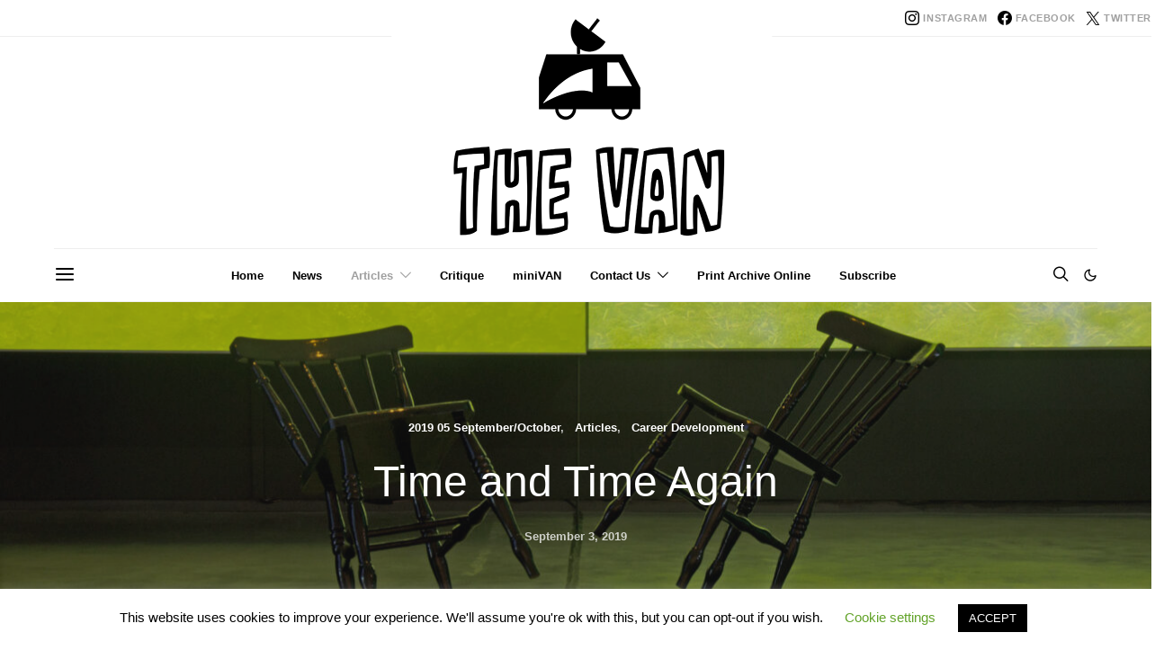

--- FILE ---
content_type: application/javascript; charset=UTF-8
request_url: https://visualartistsireland.com/wp-content/plugins/catch-slider-pro/public/js/catch-slider-custom-nivo-slider.js
body_size: 228
content:
(function( $ ) {
	'use strict';
	jQuery(window).on('load scroll resize', function() {
		jQuery('.nivoSlider').each(function (i, el) {
			var effect     = jQuery(el).data('nivo_effect');
			var slices     = jQuery(el).data('nivo_slices');
			var boxCols    = jQuery(el).data('nivo_box_cols');
			var boxRows    = jQuery(el).data('nivo_box_rows');
			var animSpeed  = 1000 * parseFloat( jQuery(el).data('nivo_animation_speed') );
			var pauseTime  = 1000 * parseFloat( jQuery(el).data('nivo_pause_time') );
			var startSlide = jQuery(el).data('nivo_start_slide');

			var controlNavThumbs = ( 'yes' == jQuery(el).data('nivo_control_nav_thumbs') ) ? true : false;
			var pauseOnHover     = jQuery(el).data('nivo_pause_on_hover');
			var manualAdvance    = ( 'yes' == jQuery(el).data('nivo_manual_advance') ) ? true : false;

			var controlNav     = ( '1' == jQuery(el).data('nivo_control_nav') ) ? true : false;
			var directionNav   = ( '1' == jQuery(el).data('nivo_direction_nav') ) ? true : false;

			var prevText = jQuery(el).data('nivo_prev_text');
			var nextText = jQuery(el).data('nivo_next_text');

			var randomStart = ( 'yes' == jQuery(el).data('nivo_random_start') ) ? true : false;
	        jQuery(el).nivoSlider({
				effect          : effect,
				slices          : slices,
				boxCols         : boxCols,
				boxRows         : boxRows,
				animSpeed       : animSpeed,
				pauseTime       : pauseTime,
				startSlide      : startSlide,
				directionNav    : directionNav,
				controlNav      : controlNav,
				controlNavThumbs: controlNavThumbs,
				pauseOnHover    : pauseOnHover,
				manualAdvance   : manualAdvance,
				prevText        : prevText,
				nextText        : nextText,
				randomStart     : randomStart,
				afterLoad: (function() {
					if ( '' != icon_style.slider_style ) {
						//Custom Navigation
						//jQuery('.slider-wrapper .nivo-directionNav a').css({'width': '50px', 'height': '50px', 'background': 'none', 'text-indent': 'unset', 'font-size': '50px'});
						jQuery('.slider-wrapper .nivo-directionNav a').text('');

						if( "genericon-icon" == icon_style.slider_style ) {
							jQuery('.nivo-directionNav a.nivo-prevNav').addClass('genericon genericon-leftarrow');
							jQuery('.nivo-directionNav a.nivo-nextNav').addClass('genericon genericon-rightarrow');
							jQuery('.nivo-directionNav a.nivo-prevNav, .nivo-directionNav a.nivo-nextNav').css({'font-family': 'Genericons'});
						}
						else if ( 'font-awesome-icon' == icon_style.slider_style ) {
							jQuery('.nivo-directionNav a.nivo-prevNav').addClass('fa fa-arrow-left');
							jQuery('.nivo-directionNav a.nivo-nextNav').addClass('fa fa-arrow-right');
							jQuery('.nivo-directionNav a.nivo-prevNav, .nivo-directionNav a.nivo-nextNav').css({'font-family': 'FontAwesome'});
						}
						else if ( 'icon' == icon_style.slider_style ) {
							jQuery('.nivo-directionNav a.nivo-prevNav').addClass('dashicons dashicons-arrow-left-alt2');
							jQuery('.nivo-directionNav a.nivo-nextNav').addClass('dashicons dashicons-arrow-right-alt2');
							jQuery('.nivo-directionNav a.nivo-prevNav, .nivo-directionNav a.nivo-nextNav').css({'font-family': 'Dashicons'});
						}
						else if ( 'image' == icon_style.slider_style ) {
							jQuery('.nivo-directionNav a.nivo-prevNav').css({'background':'url("' + icon_style.slider_image_prev + '")', 'background-size':'contain', 'background-repeat': 'no-repeat'});
							jQuery('.nivo-directionNav a.nivo-nextNav').css({'background':'url("' + icon_style.slider_image_next + '")', 'background-size':'contain', 'background-repeat': 'no-repeat'});
						}

						if( jQuery( window ).width() < 768 ){
							jQuery('.nivoSlider a.nivo-imageLink').css('height', jQuery('.nivo-main-image').height());
						}
						jQuery( window ).resize(function() {
							jQuery('.nivoSlider a.nivo-imageLink').css('height', jQuery('.nivo-main-image').height());
						});
					}
				}),
				afterChange: (function() {
					if ( '' != icon_style.slider_style ) {
						if( jQuery( window ).width() < 768 ){
							jQuery('.nivoSlider a.nivo-imageLink').css('height', jQuery('.nivo-main-image').height());
						}
						jQuery( window ).resize(function() {
							jQuery('.nivoSlider a.nivo-imageLink').css('height', jQuery('.nivo-main-image').height());
						});
					}
				})
			});
	    });
	});
})(jQuery);

--- FILE ---
content_type: application/javascript; charset=UTF-8
request_url: https://visualartistsireland.com/wp-content/plugins/catch-slider-pro/public/js/catch-slider-custom-responsiveslides.js
body_size: -113
content:
(function( $ ) {
	'use strict';
	$(window).on('load', function(){
		$('.rslides').each(function (i, el) {
			var auto    = ( 'yes' == $(el).data('responsive_auto') ) ? true : false;
			var speed   = 1000 * parseFloat( $(el).data('responsive_speed') );
			var timeout = 1000 * parseFloat( $(el).data('responsive_timeout') );

			var pager         = ( '1' == $(el).data('responsive_pager') ) ? true : false;
			var nav           = ( '1' == $(el).data('responsive_nav') ) ? true : false;
			var random        = ( 'yes' == $(el).data('responsive_random') ) ? true : false;
			var pause         = ( 'yes' == $(el).data('responsive_pause') ) ? true : false;
			var pauseControls = ( 'yes' == $(el).data('responsive_pause_controls') ) ? true : false;

			var prevText = $(el).data('responsive_prev_text');
			var nextText = $(el).data('responsive_next_text');
			var maxwidth = $(el).data('responsive_max_width');

			var namespace_raw = $(el).data('responsive_nav_type');
			var namespace = 'rslides';

			if ( 'vertical' == namespace_raw ) {
				namespace = 'centered-btns';
			} else if ( 'transparent' == namespace_raw ) {
				namespace = 'transparent-btns';
			} else if ( 'vertical-long' == namespace_raw ) {
				namespace = 'large-btns';
			}

	        $(el).responsiveSlides({
	        	pager        : pager,
				auto         : auto,
				speed        : speed,
				timeout      : timeout,
				nav          : nav,
				random       : random,
				pause        : pause,
				pauseControls: pauseControls,
				prevText     : prevText,
				nextText     : nextText,
				maxwidth     : maxwidth,
				namespace    : namespace,
				after: function(){
					$('.rslides').find('.large-btns1_on').find('img').each(function(){
			        	var get_height = $(this).height();
			        	$('.large-btns_nav').css( 'height', get_height );	
			        });
				}
	        });
	    });

  	});

  	$(window).on('load resize scroll', function(){
  		$('.rslides').find('.large-btns1_on').find('img').each(function(){
	    	var get_height = $(this).height();
	    	$('.large-btns_nav').css( 'height', get_height );	
	    });
  	});

})( jQuery );
